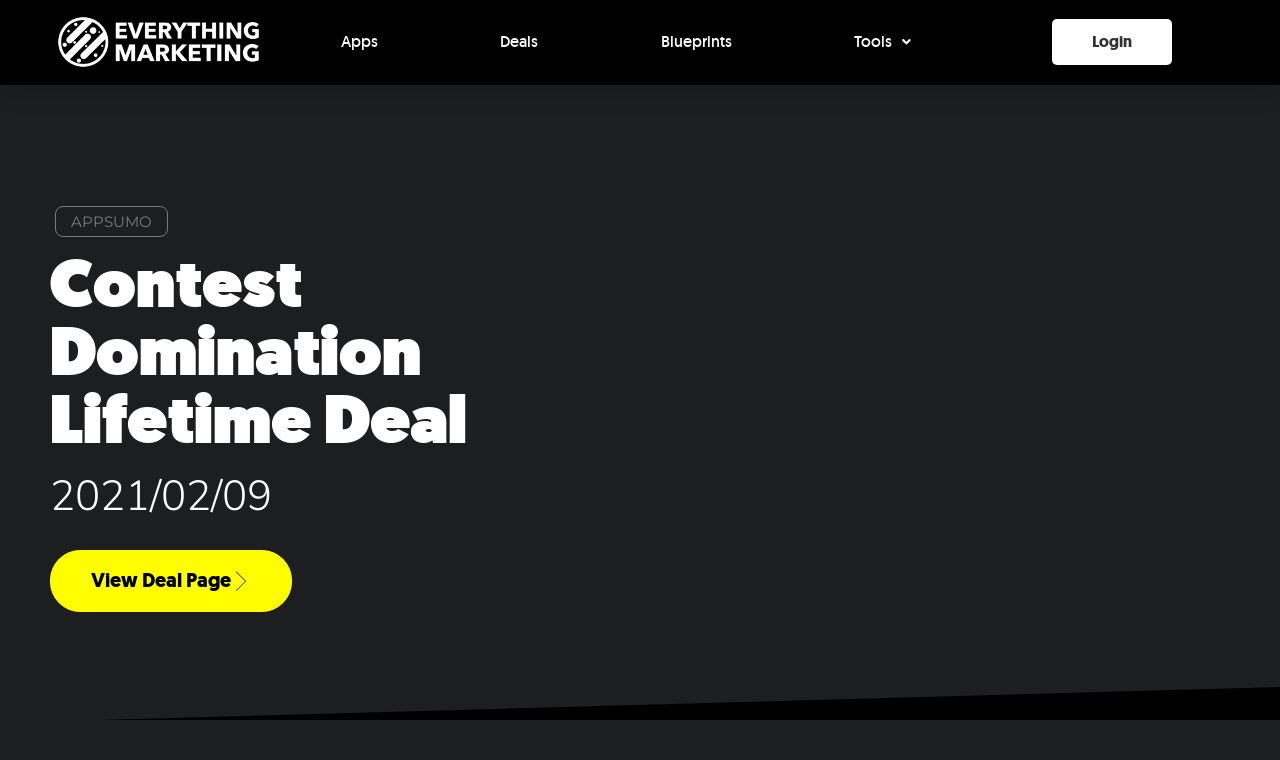

--- FILE ---
content_type: text/css
request_url: https://everything.marketing/wp-content/uploads/elementor/css/post-3018.css
body_size: 499
content:
.elementor-kit-3018{--e-global-color-primary:#6EC1E4;--e-global-color-secondary:#54595F;--e-global-color-text:#7A7A7A;--e-global-color-accent:#61CE70;--e-global-color-a28ab92:#F3923B;--e-global-color-2ac9e84c:#E3312D;--e-global-color-464c27e8:#F8F8F8;--e-global-color-6b896a3f:#FFF;--e-global-color-15624ed4:#000000;--e-global-color-22d58997:#E1E1E1;--e-global-color-76d28c30:#0067E0;--e-global-color-750aaece:#181818;--e-global-color-56f4d3ec:#FFFD00;--e-global-color-7887b482:#EDCE40;--e-global-color-f06cf6a:#0F9D58;--e-global-typography-primary-font-family:"Roboto";--e-global-typography-primary-font-weight:600;--e-global-typography-secondary-font-family:"Roboto Slab";--e-global-typography-secondary-font-weight:400;--e-global-typography-text-font-family:"Roboto";--e-global-typography-text-font-weight:400;--e-global-typography-accent-font-family:"Roboto";--e-global-typography-accent-font-weight:500;background-color:#1D1E20;color:#FFFFFF;font-family:"Nunito Sans", Sans-serif;font-weight:300;}.elementor-kit-3018 button,.elementor-kit-3018 input[type="button"],.elementor-kit-3018 input[type="submit"],.elementor-kit-3018 .elementor-button{background-color:#FFFFFF;font-size:16px;font-weight:700;color:#333333;border-style:solid;border-width:0px 0px 0px 0px;border-radius:5px 5px 5px 5px;}.elementor-kit-3018 button:hover,.elementor-kit-3018 button:focus,.elementor-kit-3018 input[type="button"]:hover,.elementor-kit-3018 input[type="button"]:focus,.elementor-kit-3018 input[type="submit"]:hover,.elementor-kit-3018 input[type="submit"]:focus,.elementor-kit-3018 .elementor-button:hover,.elementor-kit-3018 .elementor-button:focus{background-color:#FFFD00;color:#333333;}.elementor-kit-3018 e-page-transition{background-color:#FFBC7D;}.elementor-kit-3018 p{margin-block-end:1.5em;}.elementor-kit-3018 a{color:#FFFD00;font-family:"Inter", Sans-serif;}.elementor-kit-3018 h1{color:#FFFFFF;font-family:"Inter", Sans-serif;font-size:68px;font-weight:900;line-height:1em;}.elementor-kit-3018 h2{color:#FFFFFF;}.elementor-kit-3018 h3{color:#FFFFFF;}.elementor-kit-3018 h4{color:#FFFFFF;}.elementor-kit-3018 h5{color:#FFFFFF;}.elementor-kit-3018 h6{color:#FFFFFF;}.elementor-kit-3018 label{color:#FFFFFF;}.elementor-kit-3018 input:not([type="button"]):not([type="submit"]),.elementor-kit-3018 textarea,.elementor-kit-3018 .elementor-field-textual{color:#FFFFFF;background-color:rgba(2, 1, 1, 0);border-style:solid;border-width:0px 0px 2px 0px;border-color:#FFFFFF;}.elementor-section.elementor-section-boxed > .elementor-container{max-width:1140px;}.e-con{--container-max-width:1140px;}.elementor-widget:not(:last-child){margin-block-end:20px;}.elementor-element{--widgets-spacing:20px 20px;--widgets-spacing-row:20px;--widgets-spacing-column:20px;}{}h1.entry-title{display:var(--page-title-display);}@media(max-width:1024px){.elementor-section.elementor-section-boxed > .elementor-container{max-width:1024px;}.e-con{--container-max-width:1024px;}}@media(max-width:767px){.elementor-section.elementor-section-boxed > .elementor-container{max-width:767px;}.e-con{--container-max-width:767px;}}/* Start Custom Fonts CSS */@font-face {
	font-family: 'Inter';
	font-style: normal;
	font-weight: normal;
	font-display: auto;
	src: url('https://everything.marketing/wp-content/uploads/2020/04/geomanist-regular-webfont.ttf') format('truetype');
}
@font-face {
	font-family: 'Inter';
	font-style: normal;
	font-weight: 900;
	font-display: auto;
	src: url('https://everything.marketing/wp-content/uploads/2020/04/geomanist-ultra-webfont.ttf') format('truetype');
}
@font-face {
	font-family: 'Inter';
	font-style: normal;
	font-weight: 100;
	font-display: auto;
	src: url('https://everything.marketing/wp-content/uploads/2020/04/geomanist-extralight-webfont.ttf') format('truetype');
}
@font-face {
	font-family: 'Inter';
	font-style: normal;
	font-weight: 200;
	font-display: auto;
	src: url('https://everything.marketing/wp-content/uploads/2020/04/geomanist-thin-webfont.ttf') format('truetype');
}
@font-face {
	font-family: 'Inter';
	font-style: normal;
	font-weight: 300;
	font-display: auto;
	src: url('https://everything.marketing/wp-content/uploads/2020/04/geomanist-book-webfont.ttf') format('truetype');
}
@font-face {
	font-family: 'Inter';
	font-style: normal;
	font-weight: 400;
	font-display: auto;
	src: url('https://everything.marketing/wp-content/uploads/2020/04/geomanist-regular-webfont.ttf') format('truetype');
}
@font-face {
	font-family: 'Inter';
	font-style: normal;
	font-weight: 500;
	font-display: auto;
	src: url('https://everything.marketing/wp-content/uploads/2020/04/geomanist-medium-webfont.ttf') format('truetype');
}
@font-face {
	font-family: 'Inter';
	font-style: normal;
	font-weight: 700;
	font-display: auto;
	src: url('https://everything.marketing/wp-content/uploads/2020/04/geomanist-bold-webfont.ttf') format('truetype');
}
@font-face {
	font-family: 'Inter';
	font-style: normal;
	font-weight: 800;
	font-display: auto;
	src: url('https://everything.marketing/wp-content/uploads/2020/04/geomanist-black-webfont.ttf') format('truetype');
}
/* End Custom Fonts CSS */

--- FILE ---
content_type: text/css
request_url: https://everything.marketing/wp-content/uploads/elementor/css/post-4405.css
body_size: 2570
content:
.elementor-4405 .elementor-element.elementor-element-d626009 > .elementor-background-overlay{background-image:url("https://everything.marketing/wp-content/uploads/2020/06/BG-HomePage-High.png");background-position:center center;background-repeat:no-repeat;background-size:cover;opacity:0.07;mix-blend-mode:darken;transition:background 0.3s, border-radius 0.3s, opacity 0.3s;}.elementor-4405 .elementor-element.elementor-element-d626009 > .elementor-container{max-width:1200px;min-height:639px;}.elementor-4405 .elementor-element.elementor-element-d626009 .elementor-background-overlay{filter:brightness( 0% ) contrast( 100% ) saturate( 100% ) blur( 0px ) hue-rotate( 0deg );}.elementor-4405 .elementor-element.elementor-element-d626009{transition:background 0.3s, border 0.3s, border-radius 0.3s, box-shadow 0.3s;margin-top:0px;margin-bottom:0px;padding:0px 0px 0px 0px;}.elementor-4405 .elementor-element.elementor-element-d626009 > .elementor-shape-bottom .elementor-shape-fill{fill:#000000;}.elementor-4405 .elementor-element.elementor-element-d626009 > .elementor-shape-bottom svg{height:38px;transform:translateX(-50%) rotateY(180deg);}.elementor-bc-flex-widget .elementor-4405 .elementor-element.elementor-element-25273cdb.elementor-column .elementor-widget-wrap{align-items:center;}.elementor-4405 .elementor-element.elementor-element-25273cdb.elementor-column.elementor-element[data-element_type="column"] > .elementor-widget-wrap.elementor-element-populated{align-content:center;align-items:center;}.elementor-4405 .elementor-element.elementor-element-25273cdb > .elementor-element-populated{margin:20px 0px 20px 0px;--e-column-margin-right:0px;--e-column-margin-left:0px;padding:10px 120px 10px 10px;}.elementor-4405 .elementor-element.elementor-element-601962f5{width:auto;max-width:auto;}.elementor-4405 .elementor-element.elementor-element-601962f5 > .elementor-widget-container{margin:10px 5px 15px 5px;padding:7px 15px 7px 15px;border-style:solid;border-width:1px 1px 1px 1px;border-color:#7A7A7A;border-radius:8px 8px 8px 8px;}.elementor-4405 .elementor-element.elementor-element-601962f5.ha-has-bg-overlay:hover > .elementor-widget-container::before{transition:background 0.3s;}.elementor-4405 .elementor-element.elementor-element-601962f5 .elementor-heading-title{font-family:"Montserrat", Sans-serif;font-size:15px;font-weight:400;text-transform:uppercase;color:#7A7A7A;}.elementor-4405 .elementor-element.elementor-element-498340e2 .elementor-heading-title{color:#FFFFFF;}.elementor-4405 .elementor-element.elementor-element-5d3673d .elementor-heading-title{font-size:42px;color:#FFFFFF;}.elementor-4405 .elementor-element.elementor-element-6da2c73c .elementor-button{background-color:#FFFD00;font-size:20px;font-weight:bold;text-transform:capitalize;fill:#000000;color:#000000;border-style:solid;border-width:1px 1px 1px 1px;border-color:#FFFD00;border-radius:30px 30px 30px 30px;}.elementor-4405 .elementor-element.elementor-element-6da2c73c .elementor-button:hover, .elementor-4405 .elementor-element.elementor-element-6da2c73c .elementor-button:focus{background-color:rgba(0, 0, 0, 0);color:#FFFD00;}.elementor-4405 .elementor-element.elementor-element-6da2c73c > .elementor-widget-container{margin:12px 0px 0px 0px;}.elementor-4405 .elementor-element.elementor-element-6da2c73c .elementor-button-content-wrapper{flex-direction:row-reverse;}.elementor-4405 .elementor-element.elementor-element-6da2c73c .elementor-button .elementor-button-content-wrapper{gap:19px;}.elementor-4405 .elementor-element.elementor-element-6da2c73c .elementor-button:hover svg, .elementor-4405 .elementor-element.elementor-element-6da2c73c .elementor-button:focus svg{fill:#FFFD00;}.elementor-bc-flex-widget .elementor-4405 .elementor-element.elementor-element-11db2758.elementor-column .elementor-widget-wrap{align-items:center;}.elementor-4405 .elementor-element.elementor-element-11db2758.elementor-column.elementor-element[data-element_type="column"] > .elementor-widget-wrap.elementor-element-populated{align-content:center;align-items:center;}.elementor-4405 .elementor-element.elementor-element-11db2758.elementor-column{width:450px;}.elementor-4405 .elementor-element.elementor-element-6bf5cb83:not(.elementor-motion-effects-element-type-background), .elementor-4405 .elementor-element.elementor-element-6bf5cb83 > .elementor-motion-effects-container > .elementor-motion-effects-layer{background-color:#FFFFFF;}.elementor-4405 .elementor-element.elementor-element-6bf5cb83 > .elementor-container{min-height:274px;}.elementor-4405 .elementor-element.elementor-element-6bf5cb83, .elementor-4405 .elementor-element.elementor-element-6bf5cb83 > .elementor-background-overlay{border-radius:25px 25px 25px 25px;}.elementor-4405 .elementor-element.elementor-element-6bf5cb83{box-shadow:0px 0px 20px -2px rgba(0,0,0,0.5);transition:background 0.3s, border 0.3s, border-radius 0.3s, box-shadow 0.3s;}.elementor-4405 .elementor-element.elementor-element-6bf5cb83 > .elementor-background-overlay{transition:background 0.3s, border-radius 0.3s, opacity 0.3s;}.elementor-bc-flex-widget .elementor-4405 .elementor-element.elementor-element-2f5b28d1.elementor-column .elementor-widget-wrap{align-items:center;}.elementor-4405 .elementor-element.elementor-element-2f5b28d1.elementor-column.elementor-element[data-element_type="column"] > .elementor-widget-wrap.elementor-element-populated{align-content:center;align-items:center;}.elementor-4405 .elementor-element.elementor-element-2f5b28d1 > .elementor-element-populated, .elementor-4405 .elementor-element.elementor-element-2f5b28d1 > .elementor-element-populated > .elementor-background-overlay, .elementor-4405 .elementor-element.elementor-element-2f5b28d1 > .elementor-background-slideshow{border-radius:50px 50px 50px 50px;}.elementor-4405 .elementor-element.elementor-element-2f5b28d1 > .elementor-element-populated{transition:background 0.3s, border 0.3s, border-radius 0.3s, box-shadow 0.3s;}.elementor-4405 .elementor-element.elementor-element-2f5b28d1 > .elementor-element-populated > .elementor-background-overlay{transition:background 0.3s, border-radius 0.3s, opacity 0.3s;}.elementor-4405 .elementor-element.elementor-element-22f3ceca.ha-has-bg-overlay:hover > .elementor-widget-container::before{transition:background 0.3s;}.elementor-4405 .elementor-element.elementor-element-22f3ceca > .elementor-widget-container{border-radius:200px 200px 200px 200px;}.elementor-4405 .elementor-element.elementor-element-22f3ceca .dce-tokens{text-align:center;}.elementor-4405 .elementor-element.elementor-element-46881f6d:not(.elementor-motion-effects-element-type-background), .elementor-4405 .elementor-element.elementor-element-46881f6d > .elementor-motion-effects-container > .elementor-motion-effects-layer{background-color:#000000;}.elementor-4405 .elementor-element.elementor-element-46881f6d{transition:background 0.3s, border 0.3s, border-radius 0.3s, box-shadow 0.3s;padding:120px 0px 128px 0px;}.elementor-4405 .elementor-element.elementor-element-46881f6d > .elementor-background-overlay{transition:background 0.3s, border-radius 0.3s, opacity 0.3s;}.elementor-4405 .elementor-element.elementor-element-593e41c .dce-tokens .dce-force-style, .elementor-4405 .elementor-element.elementor-element-593e41c .dce-tokens{font-size:38px;font-weight:700;line-height:1.2em;}.elementor-4405 .elementor-element.elementor-element-4c0f5630 > .elementor-container > .elementor-column > .elementor-widget-wrap{align-content:center;align-items:center;}.elementor-4405 .elementor-element.elementor-element-4c0f5630{transition:background 0.3s, border 0.3s, border-radius 0.3s, box-shadow 0.3s;padding:150px 0px 150px 0px;}.elementor-4405 .elementor-element.elementor-element-4c0f5630 > .elementor-background-overlay{transition:background 0.3s, border-radius 0.3s, opacity 0.3s;}.elementor-4405 .elementor-element.elementor-element-55fbf332{text-align:left;}.elementor-4405 .elementor-element.elementor-element-55fbf332 .elementor-heading-title{font-family:"Open Sans", Sans-serif;font-size:19px;font-weight:bold;font-style:normal;line-height:20px;color:#FFFFFF;}.elementor-4405 .elementor-element.elementor-element-6d902db9{text-align:left;}.elementor-4405 .elementor-element.elementor-element-6d902db9 .elementor-heading-title{font-family:"Montserrat", Sans-serif;font-size:52px;font-weight:bold;font-style:normal;line-height:1.2em;color:#FFFFFF;}.elementor-4405 .elementor-element.elementor-element-e448c6d{margin-top:0px;margin-bottom:0px;padding:0px 0px 0px 0px;}.elementor-4405 .elementor-element.elementor-element-f5a76b4 > .elementor-widget-wrap > .elementor-widget:not(.elementor-widget__width-auto):not(.elementor-widget__width-initial):not(:last-child):not(.elementor-absolute){margin-bottom:0px;}.elementor-4405 .elementor-element.elementor-element-e4e60e4 .elementor-button-content-wrapper{flex-direction:row-reverse;}.elementor-4405 .elementor-element.elementor-element-e4e60e4 .elementor-button span{gap:15px;}.elementor-4405 .elementor-element.elementor-element-e4e60e4 .elementor-field-group{padding-right:calc( 10px/2 );padding-left:calc( 10px/2 );margin-bottom:10px;}.elementor-4405 .elementor-element.elementor-element-e4e60e4 .elementor-form-fields-wrapper{margin-left:calc( -10px/2 );margin-right:calc( -10px/2 );margin-bottom:-10px;}.elementor-4405 .elementor-element.elementor-element-e4e60e4 .elementor-field-group.recaptcha_v3-bottomleft, .elementor-4405 .elementor-element.elementor-element-e4e60e4 .elementor-field-group.recaptcha_v3-bottomright{margin-bottom:0;}body.rtl .elementor-4405 .elementor-element.elementor-element-e4e60e4 .elementor-labels-inline .elementor-field-group > label{padding-left:0px;}body:not(.rtl) .elementor-4405 .elementor-element.elementor-element-e4e60e4 .elementor-labels-inline .elementor-field-group > label{padding-right:0px;}body .elementor-4405 .elementor-element.elementor-element-e4e60e4 .elementor-labels-above .elementor-field-group > label{padding-bottom:0px;}body.rtl .elementor-4405 .elementor-element.elementor-element-e4e60e4 .elementor-labels-inline .elementor-field-group > abbr{padding-left:0px;}body:not(.rtl) .elementor-4405 .elementor-element.elementor-element-e4e60e4 .elementor-labels-inline .elementor-field-group > abbr{padding-right:0px;}body .elementor-4405 .elementor-element.elementor-element-e4e60e4 .elementor-labels-above .elementor-field-group > abbr{padding-bottom:0px;}.elementor-4405 .elementor-element.elementor-element-e4e60e4 .elementor-field-type-html{padding-bottom:0px;}.elementor-4405 .elementor-element.elementor-element-e4e60e4 .dce-signature-wrapper{text-align:left;--canvas-width:400px;}.elementor-4405 .elementor-element.elementor-element-e4e60e4 .dce-signature-canvas{border-radius:3px 3px 3px 3px;border-width:1px 1px 1px 1px;background-color:#ffffff;}.elementor-4405 .elementor-element.elementor-element-e4e60e4 .dce-signature-button-clear{color:#e62626;}.elementor-4405 .elementor-element.elementor-element-e4e60e4 .dce-signature-button-clear i{color:#e62626;font-size:16px;}.elementor-4405 .elementor-element.elementor-element-e4e60e4 .dce-signature-button-clear svg{fill:#e62626;width:16px;height:16px;}.elementor-4405 .elementor-element.elementor-element-e4e60e4 .elementor-field-group .elementor-field:not(.elementor-select-wrapper){background-color:#ffffff;}.elementor-4405 .elementor-element.elementor-element-e4e60e4 .elementor-field-group .elementor-select-wrapper select{background-color:#ffffff;}.elementor-4405 .elementor-element.elementor-element-e4e60e4 .elementor-field-group .elementor-select-wrapper .select2{background-color:#ffffff;}.elementor-4405 .elementor-element.elementor-element-e4e60e4 .elementor-field-group .elementor-select-wrapper .select2 .elementor-field-textual{background-color:#ffffff;}.elementor-4405 .elementor-element.elementor-element-e4e60e4 .mce-panel{background-color:#ffffff;}.elementor-4405 .elementor-element.elementor-element-e4e60e4 .elementor-button{font-family:"Inter", Sans-serif;font-size:16px;font-weight:400;text-transform:capitalize;line-height:1em;letter-spacing:1px;border-radius:5px 5px 5px 5px;padding:25px 55px 25px 55px;}.elementor-4405 .elementor-element.elementor-element-e4e60e4 .elementor-field-label-description .elementor-field-label{display:inline-block;}.elementor-4405 .elementor-element.elementor-element-e4e60e4 .elementor-field-label-description:after{content:'?';display:inline-block;border-radius:50%;padding:2px 0;height:1.2em;line-height:1;font-size:80%;width:1.2em;text-align:center;margin-left:0.2em;color:#ffffff;background-color:#777777;}.elementor-4405 .elementor-element.elementor-element-e4e60e4{--e-form-steps-indicators-spacing:20px;--e-form-steps-indicator-padding:30px;--e-form-steps-indicator-inactive-secondary-color:#ffffff;--e-form-steps-indicator-active-secondary-color:#ffffff;--e-form-steps-indicator-completed-secondary-color:#ffffff;--e-form-steps-divider-width:1px;--e-form-steps-divider-gap:10px;}.elementor-4405 .elementor-element.elementor-element-e4e60e4 .elementor-field-type-amount.elementor-field-group .dce-amount-visible{text-align:center;opacity:1;}.elementor-4405 .elementor-element.elementor-element-e4e60e4 .elementor-field-type-dce_range input{opacity:1;}.elementor-4405 .elementor-element.elementor-element-903483c > .elementor-widget-container{padding:0px 0px 0px 0px;}.elementor-4405 .elementor-element.elementor-element-903483c .elementor-button-content-wrapper{flex-direction:row-reverse;}.elementor-4405 .elementor-element.elementor-element-903483c .elementor-button .elementor-button-content-wrapper{gap:15px;}.elementor-4405 .elementor-element.elementor-element-903483c .elementor-button{font-weight:normal;text-transform:capitalize;font-style:normal;line-height:1em;letter-spacing:1px;border-radius:5px 5px 5px 5px;padding:25px 55px 25px 55px;}.elementor-4405 .elementor-element.elementor-element-74865d2 .elementor-button:hover, .elementor-4405 .elementor-element.elementor-element-74865d2 .elementor-button:focus{background-color:#E1E1E1;}.elementor-4405 .elementor-element.elementor-element-74865d2 > .elementor-widget-container{padding:0px 0px 0px 0px;}.ee-tooltip.ee-tooltip-74865d2{max-width:500px;text-align:center;padding:20px 20px 20px 20px;border-radius:10px 10px 10px 10px;background-color:#E3312D;color:#F8F8F8;}.ee-tooltip.ee-tooltip-74865d2.to--top.at--center:after,.ee-tooltip.ee-tooltip-74865d2.to--left.at--top:after,.ee-tooltip.ee-tooltip-74865d2.to--right.at--top:after{border-top-color:#E3312D;}.ee-tooltip.ee-tooltip-74865d2.to--left.at--center:after,.ee-tooltip.ee-tooltip-74865d2.to--top.at--left:after,.ee-tooltip.ee-tooltip-74865d2.to--bottom.at--left:after{border-left-color:#E3312D;}.ee-tooltip.ee-tooltip-74865d2.to--right.at--center:after,.ee-tooltip.ee-tooltip-74865d2.to--bottom.at--right:after,.ee-tooltip.ee-tooltip-74865d2.to--top.at--right:after{border-right-color:#E3312D;}.ee-tooltip.ee-tooltip-74865d2.to--bottom.at--center:after,.ee-tooltip.ee-tooltip-74865d2.to--right.at--bottom:after,.ee-tooltip.ee-tooltip-74865d2.to--left.at--bottom:after{border-bottom-color:#E3312D;}.elementor-4405 .elementor-element.elementor-element-74865d2 .elementor-button-content-wrapper{flex-direction:row-reverse;}.elementor-4405 .elementor-element.elementor-element-74865d2 .elementor-button .elementor-button-content-wrapper{gap:15px;}.elementor-4405 .elementor-element.elementor-element-74865d2 .elementor-button{font-weight:normal;text-transform:capitalize;font-style:normal;line-height:1em;letter-spacing:1px;border-radius:5px 5px 5px 5px;padding:25px 55px 25px 55px;}.elementor-4405 .elementor-element.elementor-element-2de58870{margin-top:0px;margin-bottom:25px;}.elementor-4405 .elementor-element.elementor-element-77a261a9 > .elementor-widget-wrap > .elementor-widget:not(.elementor-widget__width-auto):not(.elementor-widget__width-initial):not(:last-child):not(.elementor-absolute){margin-bottom:10px;}.elementor-4405 .elementor-element.elementor-element-15f34317{text-align:center;}.elementor-4405 .elementor-element.elementor-element-15f34317 .elementor-heading-title{font-family:"Montserrat", Sans-serif;font-size:70px;font-weight:bold;font-style:normal;line-height:1.2em;color:#FFFFFF;}.elementor-4405 .elementor-element.elementor-element-6d28d089{text-align:center;}.elementor-4405 .elementor-element.elementor-element-6d28d089 .elementor-heading-title{font-family:"Open Sans", Sans-serif;font-size:20px;font-weight:600;font-style:normal;line-height:28px;color:#FFFFFF;}.elementor-4405 .elementor-element.elementor-element-74298ae > .elementor-widget-wrap > .elementor-widget:not(.elementor-widget__width-auto):not(.elementor-widget__width-initial):not(:last-child):not(.elementor-absolute){margin-bottom:10px;}.elementor-4405 .elementor-element.elementor-element-ca99547{text-align:center;}.elementor-4405 .elementor-element.elementor-element-ca99547 .elementor-heading-title{font-family:"Montserrat", Sans-serif;font-size:70px;font-weight:bold;font-style:normal;line-height:1.2em;color:#FFFFFF;}.elementor-4405 .elementor-element.elementor-element-606f2fb{text-align:center;}.elementor-4405 .elementor-element.elementor-element-606f2fb .elementor-heading-title{font-family:"Open Sans", Sans-serif;font-size:20px;font-weight:600;font-style:normal;line-height:28px;color:#FFFFFF;}.elementor-4405 .elementor-element.elementor-element-26e1c60 > .elementor-widget-wrap > .elementor-widget:not(.elementor-widget__width-auto):not(.elementor-widget__width-initial):not(:last-child):not(.elementor-absolute){margin-bottom:10px;}.elementor-4405 .elementor-element.elementor-element-833715c{text-align:center;}.elementor-4405 .elementor-element.elementor-element-833715c .elementor-heading-title{font-family:"Montserrat", Sans-serif;font-size:70px;font-weight:bold;font-style:normal;line-height:1.2em;color:#FFFFFF;}.elementor-4405 .elementor-element.elementor-element-4c9cf9d{text-align:center;}.elementor-4405 .elementor-element.elementor-element-4c9cf9d .elementor-heading-title{font-family:"Open Sans", Sans-serif;font-size:20px;font-weight:600;font-style:normal;line-height:28px;color:#FFFFFF;}.elementor-4405 .elementor-element.elementor-element-53b30fa > .elementor-widget-wrap > .elementor-widget:not(.elementor-widget__width-auto):not(.elementor-widget__width-initial):not(:last-child):not(.elementor-absolute){margin-bottom:10px;}.elementor-4405 .elementor-element.elementor-element-cf44990{text-align:center;}.elementor-4405 .elementor-element.elementor-element-cf44990 .elementor-heading-title{font-family:"Montserrat", Sans-serif;font-size:70px;font-weight:bold;font-style:normal;line-height:1.2em;color:#FFFFFF;}.elementor-4405 .elementor-element.elementor-element-9fa8060{text-align:center;}.elementor-4405 .elementor-element.elementor-element-9fa8060 .elementor-heading-title{font-family:"Open Sans", Sans-serif;font-size:20px;font-weight:600;font-style:normal;line-height:28px;color:#FFFFFF;}.elementor-4405 .elementor-element.elementor-element-156e0f02{padding:96px 0px 96px 0px;}.elementor-4405 .elementor-element.elementor-element-113ac84{text-align:center;}.elementor-4405 .elementor-element.elementor-element-113ac84 .ee-video-player__controls .ee-player__controls__overlay .ee-player__control,
						.elementor-4405 .elementor-element.elementor-element-113ac84 .ee-video-player__controls .ee-player__controls__bar .ee-player__control--progress{border-radius:100px 100px 100px 100px;}.elementor-4405 .elementor-element.elementor-element-113ac84 .ee-video-player__controls .ee-player__controls__bar .ee-player__control--progress__inner{border-radius:0 100px 100px 0;}.elementor-4405 .elementor-element.elementor-element-113ac84 .ee-video-player__controls .ee-player__controls__overlay .ee-player__control,
							 .elementor-4405 .elementor-element.elementor-element-113ac84 .ee-video-player__controls .ee-player__controls__bar{color:#000000;background-color:#FFFFFF;opacity:0.9;}.elementor-4405 .elementor-element.elementor-element-113ac84 .ee-video-player__controls .ee-player__control--progress__inner{background-color:#000000;}.elementor-4405 .elementor-element.elementor-element-a8e415b .ha-bar-chart-container{height:600px;}.elementor-4405 .elementor-element.elementor-element-1b961be1{padding:120px 0px 128px 0px;}.elementor-4405 .elementor-element.elementor-element-e5aaad7 > .elementor-widget-container{margin:0px 0px 32px 0px;}.elementor-4405 .elementor-element.elementor-element-e5aaad7 .dce-tokens .dce-force-style, .elementor-4405 .elementor-element.elementor-element-e5aaad7 .dce-tokens{font-size:35px;font-weight:400;line-height:1.2em;letter-spacing:1px;}.elementor-4405 .elementor-element.elementor-element-1fcb530 .elementor-heading-title{font-size:38px;font-weight:700;line-height:1.2em;color:#FFFD00;}@media(max-width:1024px){.elementor-4405 .elementor-element.elementor-element-d626009 > .elementor-container{min-height:770px;}.elementor-4405 .elementor-element.elementor-element-d626009 > .elementor-background-overlay{background-position:center right;}.elementor-4405 .elementor-element.elementor-element-d626009 > .elementor-shape-bottom svg{height:120px;}.elementor-4405 .elementor-element.elementor-element-d626009{padding:0% 5% 0% 5%;}.elementor-4405 .elementor-element.elementor-element-25273cdb > .elementor-element-populated{padding:5px 5px 5px 5px;}.elementor-4405 .elementor-element.elementor-element-11db2758 > .elementor-element-populated{padding:5% 5% 5% 5%;}.elementor-4405 .elementor-element.elementor-element-4c0f5630{padding:70px 20px 70px 20px;}.elementor-4405 .elementor-element.elementor-element-23d2a810 > .elementor-widget-wrap > .elementor-widget:not(.elementor-widget__width-auto):not(.elementor-widget__width-initial):not(:last-child):not(.elementor-absolute){margin-bottom:0px;}.elementor-4405 .elementor-element.elementor-element-23d2a810 > .elementor-element-populated{padding:0px 0px 0px 0px;}.elementor-4405 .elementor-element.elementor-element-6d902db9 > .elementor-widget-container{margin:0px 0px 0px 0px;padding:10px 0px 0px 0px;}.elementor-4405 .elementor-element.elementor-element-6d902db9 .elementor-heading-title{font-size:32px;}.elementor-4405 .elementor-element.elementor-element-903483c .elementor-button{font-size:14px;padding:20px 40px 20px 40px;}.elementor-4405 .elementor-element.elementor-element-74865d2 .elementor-button{font-size:14px;padding:20px 40px 20px 40px;}.elementor-4405 .elementor-element.elementor-element-6f60f6cb > .elementor-element-populated{padding:0px 0px 0px 0px;}.elementor-4405 .elementor-element.elementor-element-15f34317 .elementor-heading-title{font-size:48px;}.elementor-4405 .elementor-element.elementor-element-6d28d089 .elementor-heading-title{font-size:16px;}.elementor-4405 .elementor-element.elementor-element-ca99547 .elementor-heading-title{font-size:48px;}.elementor-4405 .elementor-element.elementor-element-606f2fb .elementor-heading-title{font-size:16px;}.elementor-4405 .elementor-element.elementor-element-833715c .elementor-heading-title{font-size:48px;}.elementor-4405 .elementor-element.elementor-element-4c9cf9d .elementor-heading-title{font-size:16px;}.elementor-4405 .elementor-element.elementor-element-cf44990 .elementor-heading-title{font-size:48px;}.elementor-4405 .elementor-element.elementor-element-9fa8060 .elementor-heading-title{font-size:16px;}.elementor-4405 .elementor-element.elementor-element-a8e415b .ha-bar-chart-container{height:458px;}}@media(max-width:767px){.elementor-4405 .elementor-element.elementor-element-d626009{padding:15% 5% 0% 5%;}.elementor-4405 .elementor-element.elementor-element-601962f5{text-align:center;}.elementor-4405 .elementor-element.elementor-element-601962f5 .elementor-heading-title{font-size:18px;}.elementor-4405 .elementor-element.elementor-element-11db2758 > .elementor-element-populated{margin:10% 0% 0% 0%;--e-column-margin-right:0%;--e-column-margin-left:0%;}.elementor-4405 .elementor-element.elementor-element-46881f6d{padding:0px 0px 96px 0px;}.elementor-4405 .elementor-element.elementor-element-593e41c .dce-tokens .dce-force-style, .elementor-4405 .elementor-element.elementor-element-593e41c .dce-tokens{font-size:21px;line-height:1.4em;}.elementor-4405 .elementor-element.elementor-element-23d2a810 > .elementor-widget-wrap > .elementor-widget:not(.elementor-widget__width-auto):not(.elementor-widget__width-initial):not(:last-child):not(.elementor-absolute){margin-bottom:0px;}.elementor-4405 .elementor-element.elementor-element-6d902db9 .elementor-heading-title{font-size:32px;}.elementor-4405 .elementor-element.elementor-element-903483c .elementor-button{font-size:12px;}.elementor-4405 .elementor-element.elementor-element-74865d2 .elementor-button{font-size:12px;}.elementor-4405 .elementor-element.elementor-element-6f60f6cb > .elementor-element-populated{padding:50px 0px 0px 0px;}.elementor-4405 .elementor-element.elementor-element-77a261a9 > .elementor-widget-wrap > .elementor-widget:not(.elementor-widget__width-auto):not(.elementor-widget__width-initial):not(:last-child):not(.elementor-absolute){margin-bottom:0px;}.elementor-4405 .elementor-element.elementor-element-77a261a9 > .elementor-element-populated{padding:0px 0px 0px 0px;}.elementor-4405 .elementor-element.elementor-element-15f34317{text-align:left;}.elementor-4405 .elementor-element.elementor-element-6d28d089{text-align:left;}.elementor-4405 .elementor-element.elementor-element-74298ae > .elementor-widget-wrap > .elementor-widget:not(.elementor-widget__width-auto):not(.elementor-widget__width-initial):not(:last-child):not(.elementor-absolute){margin-bottom:0px;}.elementor-4405 .elementor-element.elementor-element-74298ae > .elementor-element-populated{padding:0px 0px 0px 0px;}.elementor-4405 .elementor-element.elementor-element-ca99547{text-align:left;}.elementor-4405 .elementor-element.elementor-element-606f2fb{text-align:left;}.elementor-4405 .elementor-element.elementor-element-26e1c60 > .elementor-widget-wrap > .elementor-widget:not(.elementor-widget__width-auto):not(.elementor-widget__width-initial):not(:last-child):not(.elementor-absolute){margin-bottom:0px;}.elementor-4405 .elementor-element.elementor-element-26e1c60 > .elementor-element-populated{padding:0px 0px 0px 0px;}.elementor-4405 .elementor-element.elementor-element-833715c{text-align:left;}.elementor-4405 .elementor-element.elementor-element-4c9cf9d{text-align:left;}.elementor-4405 .elementor-element.elementor-element-53b30fa > .elementor-widget-wrap > .elementor-widget:not(.elementor-widget__width-auto):not(.elementor-widget__width-initial):not(:last-child):not(.elementor-absolute){margin-bottom:0px;}.elementor-4405 .elementor-element.elementor-element-53b30fa > .elementor-element-populated{padding:0px 0px 0px 0px;}.elementor-4405 .elementor-element.elementor-element-cf44990{text-align:left;}.elementor-4405 .elementor-element.elementor-element-9fa8060{text-align:left;}.elementor-4405 .elementor-element.elementor-element-a8e415b .ha-bar-chart-container{height:350px;}.elementor-4405 .elementor-element.elementor-element-1b961be1{padding:0px 0px 0px 0px;}.elementor-4405 .elementor-element.elementor-element-e5aaad7 .dce-tokens .dce-force-style, .elementor-4405 .elementor-element.elementor-element-e5aaad7 .dce-tokens{font-size:21px;}}@media(min-width:768px){.elementor-4405 .elementor-element.elementor-element-25273cdb{width:60%;}.elementor-4405 .elementor-element.elementor-element-11db2758{width:40%;}.elementor-4405 .elementor-element.elementor-element-23d2a810{width:47.059%;}.elementor-4405 .elementor-element.elementor-element-6f60f6cb{width:52.941%;}}@media(min-width:1025px){.elementor-4405 .elementor-element.elementor-element-113ac84 .ee-video-player__controls .ee-player__controls__overlay .ee-player__control:hover,
							 .elementor-4405 .elementor-element.elementor-element-113ac84 .ee-video-player__controls .ee-player__controls__bar:hover{opacity:1;}}/* Start custom CSS for form, class: .elementor-element-e4e60e4 */.elementor-4405 .elementor-element.elementor-element-e4e60e4 .elementor-message {
    text-align: center;
    margin-top: 10px;
}
.elementor-4405 .elementor-element.elementor-element-e4e60e4 .elementor-message a{
    color: #ff433f;
}/* End custom CSS */